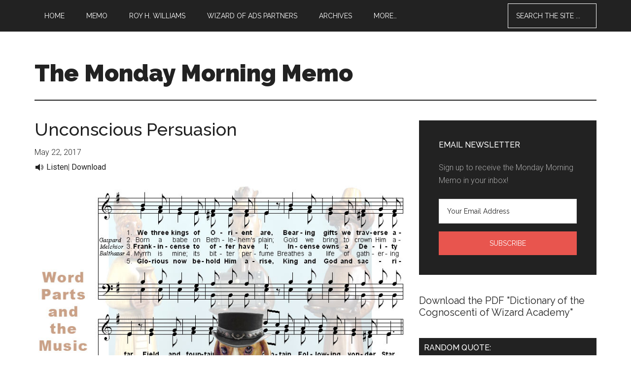

--- FILE ---
content_type: text/html; charset=UTF-8
request_url: https://www.mondaymorningmemo.com/newsletters/unconscious-persuasion/
body_size: 16090
content:
<!DOCTYPE html>
<html dir="ltr" lang="en-US" prefix="og: https://ogp.me/ns#">
<head >
<meta charset="UTF-8" />
<meta name="viewport" content="width=device-width, initial-scale=1" />
<title>Unconscious Persuasion - The Monday Morning Memo</title>
	<style>img:is([sizes="auto" i], [sizes^="auto," i]) { contain-intrinsic-size: 3000px 1500px }</style>
	
		<!-- All in One SEO 4.7.7.1 - aioseo.com -->
	<meta name="description" content="According to all the cognitive neuroscientists, the essential gift of the human race is our ability to attach complex meanings to sounds. Here&#039;s a shocker for you: the written language was developed only to make the spoken language permanent. In fact, the written word has no meaning until it has been translated into the spoken word it represents." />
	<meta name="robots" content="max-image-preview:large" />
	<meta name="author" content="Roy Williams"/>
	<link rel="canonical" href="https://www.mondaymorningmemo.com/newsletters/unconscious-persuasion/" />
	<meta name="generator" content="All in One SEO (AIOSEO) 4.7.7.1" />
		<meta property="og:locale" content="en_US" />
		<meta property="og:site_name" content="The Monday Morning Memo -" />
		<meta property="og:type" content="article" />
		<meta property="og:title" content="Unconscious Persuasion - The Monday Morning Memo" />
		<meta property="og:description" content="According to all the cognitive neuroscientists, the essential gift of the human race is our ability to attach complex meanings to sounds. Here&#039;s a shocker for you: the written language was developed only to make the spoken language permanent. In fact, the written word has no meaning until it has been translated into the spoken word it represents." />
		<meta property="og:url" content="https://www.mondaymorningmemo.com/newsletters/unconscious-persuasion/" />
		<meta property="article:published_time" content="2017-05-16T09:11:45+00:00" />
		<meta property="article:modified_time" content="2024-08-20T21:09:13+00:00" />
		<meta name="twitter:card" content="summary_large_image" />
		<meta name="twitter:title" content="Unconscious Persuasion - The Monday Morning Memo" />
		<meta name="twitter:description" content="According to all the cognitive neuroscientists, the essential gift of the human race is our ability to attach complex meanings to sounds. Here&#039;s a shocker for you: the written language was developed only to make the spoken language permanent. In fact, the written word has no meaning until it has been translated into the spoken word it represents." />
		<script type="application/ld+json" class="aioseo-schema">
			{"@context":"https:\/\/schema.org","@graph":[{"@type":"BreadcrumbList","@id":"https:\/\/www.mondaymorningmemo.com\/newsletters\/unconscious-persuasion\/#breadcrumblist","itemListElement":[{"@type":"ListItem","@id":"https:\/\/www.mondaymorningmemo.com\/#listItem","position":1,"name":"Home","item":"https:\/\/www.mondaymorningmemo.com\/","nextItem":{"@type":"ListItem","@id":"https:\/\/www.mondaymorningmemo.com\/newsletters\/unconscious-persuasion\/#listItem","name":"Unconscious Persuasion"}},{"@type":"ListItem","@id":"https:\/\/www.mondaymorningmemo.com\/newsletters\/unconscious-persuasion\/#listItem","position":2,"name":"Unconscious Persuasion","previousItem":{"@type":"ListItem","@id":"https:\/\/www.mondaymorningmemo.com\/#listItem","name":"Home"}}]},{"@type":"Organization","@id":"https:\/\/www.mondaymorningmemo.com\/#organization","name":"The Monday Morning Memo","url":"https:\/\/www.mondaymorningmemo.com\/"},{"@type":"Person","@id":"https:\/\/www.mondaymorningmemo.com\/author\/roy-williams\/#author","url":"https:\/\/www.mondaymorningmemo.com\/author\/roy-williams\/","name":"Roy Williams","image":{"@type":"ImageObject","@id":"https:\/\/www.mondaymorningmemo.com\/newsletters\/unconscious-persuasion\/#authorImage","url":"https:\/\/secure.gravatar.com\/avatar\/60b004e2ab77dec1c5e1d79aa0119cf404fb5336526200f46a44eb6841d3b3b6?s=96&d=mm&r=g","width":96,"height":96,"caption":"Roy Williams"}},{"@type":"WebPage","@id":"https:\/\/www.mondaymorningmemo.com\/newsletters\/unconscious-persuasion\/#webpage","url":"https:\/\/www.mondaymorningmemo.com\/newsletters\/unconscious-persuasion\/","name":"Unconscious Persuasion - The Monday Morning Memo","description":"According to all the cognitive neuroscientists, the essential gift of the human race is our ability to attach complex meanings to sounds. Here's a shocker for you: the written language was developed only to make the spoken language permanent. In fact, the written word has no meaning until it has been translated into the spoken word it represents.","inLanguage":"en-US","isPartOf":{"@id":"https:\/\/www.mondaymorningmemo.com\/#website"},"breadcrumb":{"@id":"https:\/\/www.mondaymorningmemo.com\/newsletters\/unconscious-persuasion\/#breadcrumblist"},"author":{"@id":"https:\/\/www.mondaymorningmemo.com\/author\/roy-williams\/#author"},"creator":{"@id":"https:\/\/www.mondaymorningmemo.com\/author\/roy-williams\/#author"},"datePublished":"2017-05-16T04:11:45-05:00","dateModified":"2024-08-20T16:09:13-05:00"},{"@type":"WebSite","@id":"https:\/\/www.mondaymorningmemo.com\/#website","url":"https:\/\/www.mondaymorningmemo.com\/","name":"The Monday Morning Memo","inLanguage":"en-US","publisher":{"@id":"https:\/\/www.mondaymorningmemo.com\/#organization"}}]}
		</script>
		<!-- All in One SEO -->

<link rel='dns-prefetch' href='//fonts.googleapis.com' />
<link rel="alternate" type="application/rss+xml" title="The Monday Morning Memo &raquo; Feed" href="https://www.mondaymorningmemo.com/feed/" />
<link rel="alternate" type="application/rss+xml" title="The Monday Morning Memo &raquo; Comments Feed" href="https://www.mondaymorningmemo.com/comments/feed/" />
		<!-- This site uses the Google Analytics by MonsterInsights plugin v9.2.4 - Using Analytics tracking - https://www.monsterinsights.com/ -->
							<script src="//www.googletagmanager.com/gtag/js?id=G-LL3DVE1H7Z"  data-cfasync="false" data-wpfc-render="false" type="text/javascript" async></script>
			<script data-cfasync="false" data-wpfc-render="false" type="text/javascript">
				var mi_version = '9.2.4';
				var mi_track_user = true;
				var mi_no_track_reason = '';
								var MonsterInsightsDefaultLocations = {"page_location":"https:\/\/www.mondaymorningmemo.com\/newsletters\/unconscious-persuasion\/"};
				if ( typeof MonsterInsightsPrivacyGuardFilter === 'function' ) {
					var MonsterInsightsLocations = (typeof MonsterInsightsExcludeQuery === 'object') ? MonsterInsightsPrivacyGuardFilter( MonsterInsightsExcludeQuery ) : MonsterInsightsPrivacyGuardFilter( MonsterInsightsDefaultLocations );
				} else {
					var MonsterInsightsLocations = (typeof MonsterInsightsExcludeQuery === 'object') ? MonsterInsightsExcludeQuery : MonsterInsightsDefaultLocations;
				}

								var disableStrs = [
										'ga-disable-G-LL3DVE1H7Z',
									];

				/* Function to detect opted out users */
				function __gtagTrackerIsOptedOut() {
					for (var index = 0; index < disableStrs.length; index++) {
						if (document.cookie.indexOf(disableStrs[index] + '=true') > -1) {
							return true;
						}
					}

					return false;
				}

				/* Disable tracking if the opt-out cookie exists. */
				if (__gtagTrackerIsOptedOut()) {
					for (var index = 0; index < disableStrs.length; index++) {
						window[disableStrs[index]] = true;
					}
				}

				/* Opt-out function */
				function __gtagTrackerOptout() {
					for (var index = 0; index < disableStrs.length; index++) {
						document.cookie = disableStrs[index] + '=true; expires=Thu, 31 Dec 2099 23:59:59 UTC; path=/';
						window[disableStrs[index]] = true;
					}
				}

				if ('undefined' === typeof gaOptout) {
					function gaOptout() {
						__gtagTrackerOptout();
					}
				}
								window.dataLayer = window.dataLayer || [];

				window.MonsterInsightsDualTracker = {
					helpers: {},
					trackers: {},
				};
				if (mi_track_user) {
					function __gtagDataLayer() {
						dataLayer.push(arguments);
					}

					function __gtagTracker(type, name, parameters) {
						if (!parameters) {
							parameters = {};
						}

						if (parameters.send_to) {
							__gtagDataLayer.apply(null, arguments);
							return;
						}

						if (type === 'event') {
														parameters.send_to = monsterinsights_frontend.v4_id;
							var hookName = name;
							if (typeof parameters['event_category'] !== 'undefined') {
								hookName = parameters['event_category'] + ':' + name;
							}

							if (typeof MonsterInsightsDualTracker.trackers[hookName] !== 'undefined') {
								MonsterInsightsDualTracker.trackers[hookName](parameters);
							} else {
								__gtagDataLayer('event', name, parameters);
							}
							
						} else {
							__gtagDataLayer.apply(null, arguments);
						}
					}

					__gtagTracker('js', new Date());
					__gtagTracker('set', {
						'developer_id.dZGIzZG': true,
											});
					if ( MonsterInsightsLocations.page_location ) {
						__gtagTracker('set', MonsterInsightsLocations);
					}
										__gtagTracker('config', 'G-LL3DVE1H7Z', {"forceSSL":"true","anonymize_ip":"true"} );
															window.gtag = __gtagTracker;										(function () {
						/* https://developers.google.com/analytics/devguides/collection/analyticsjs/ */
						/* ga and __gaTracker compatibility shim. */
						var noopfn = function () {
							return null;
						};
						var newtracker = function () {
							return new Tracker();
						};
						var Tracker = function () {
							return null;
						};
						var p = Tracker.prototype;
						p.get = noopfn;
						p.set = noopfn;
						p.send = function () {
							var args = Array.prototype.slice.call(arguments);
							args.unshift('send');
							__gaTracker.apply(null, args);
						};
						var __gaTracker = function () {
							var len = arguments.length;
							if (len === 0) {
								return;
							}
							var f = arguments[len - 1];
							if (typeof f !== 'object' || f === null || typeof f.hitCallback !== 'function') {
								if ('send' === arguments[0]) {
									var hitConverted, hitObject = false, action;
									if ('event' === arguments[1]) {
										if ('undefined' !== typeof arguments[3]) {
											hitObject = {
												'eventAction': arguments[3],
												'eventCategory': arguments[2],
												'eventLabel': arguments[4],
												'value': arguments[5] ? arguments[5] : 1,
											}
										}
									}
									if ('pageview' === arguments[1]) {
										if ('undefined' !== typeof arguments[2]) {
											hitObject = {
												'eventAction': 'page_view',
												'page_path': arguments[2],
											}
										}
									}
									if (typeof arguments[2] === 'object') {
										hitObject = arguments[2];
									}
									if (typeof arguments[5] === 'object') {
										Object.assign(hitObject, arguments[5]);
									}
									if ('undefined' !== typeof arguments[1].hitType) {
										hitObject = arguments[1];
										if ('pageview' === hitObject.hitType) {
											hitObject.eventAction = 'page_view';
										}
									}
									if (hitObject) {
										action = 'timing' === arguments[1].hitType ? 'timing_complete' : hitObject.eventAction;
										hitConverted = mapArgs(hitObject);
										__gtagTracker('event', action, hitConverted);
									}
								}
								return;
							}

							function mapArgs(args) {
								var arg, hit = {};
								var gaMap = {
									'eventCategory': 'event_category',
									'eventAction': 'event_action',
									'eventLabel': 'event_label',
									'eventValue': 'event_value',
									'nonInteraction': 'non_interaction',
									'timingCategory': 'event_category',
									'timingVar': 'name',
									'timingValue': 'value',
									'timingLabel': 'event_label',
									'page': 'page_path',
									'location': 'page_location',
									'title': 'page_title',
									'referrer' : 'page_referrer',
								};
								for (arg in args) {
																		if (!(!args.hasOwnProperty(arg) || !gaMap.hasOwnProperty(arg))) {
										hit[gaMap[arg]] = args[arg];
									} else {
										hit[arg] = args[arg];
									}
								}
								return hit;
							}

							try {
								f.hitCallback();
							} catch (ex) {
							}
						};
						__gaTracker.create = newtracker;
						__gaTracker.getByName = newtracker;
						__gaTracker.getAll = function () {
							return [];
						};
						__gaTracker.remove = noopfn;
						__gaTracker.loaded = true;
						window['__gaTracker'] = __gaTracker;
					})();
									} else {
										console.log("");
					(function () {
						function __gtagTracker() {
							return null;
						}

						window['__gtagTracker'] = __gtagTracker;
						window['gtag'] = __gtagTracker;
					})();
									}
			</script>
				<!-- / Google Analytics by MonsterInsights -->
		<script type="text/javascript">
/* <![CDATA[ */
window._wpemojiSettings = {"baseUrl":"https:\/\/s.w.org\/images\/core\/emoji\/16.0.1\/72x72\/","ext":".png","svgUrl":"https:\/\/s.w.org\/images\/core\/emoji\/16.0.1\/svg\/","svgExt":".svg","source":{"concatemoji":"https:\/\/www.mondaymorningmemo.com\/wp-includes\/js\/wp-emoji-release.min.js?ver=6.8.3"}};
/*! This file is auto-generated */
!function(s,n){var o,i,e;function c(e){try{var t={supportTests:e,timestamp:(new Date).valueOf()};sessionStorage.setItem(o,JSON.stringify(t))}catch(e){}}function p(e,t,n){e.clearRect(0,0,e.canvas.width,e.canvas.height),e.fillText(t,0,0);var t=new Uint32Array(e.getImageData(0,0,e.canvas.width,e.canvas.height).data),a=(e.clearRect(0,0,e.canvas.width,e.canvas.height),e.fillText(n,0,0),new Uint32Array(e.getImageData(0,0,e.canvas.width,e.canvas.height).data));return t.every(function(e,t){return e===a[t]})}function u(e,t){e.clearRect(0,0,e.canvas.width,e.canvas.height),e.fillText(t,0,0);for(var n=e.getImageData(16,16,1,1),a=0;a<n.data.length;a++)if(0!==n.data[a])return!1;return!0}function f(e,t,n,a){switch(t){case"flag":return n(e,"\ud83c\udff3\ufe0f\u200d\u26a7\ufe0f","\ud83c\udff3\ufe0f\u200b\u26a7\ufe0f")?!1:!n(e,"\ud83c\udde8\ud83c\uddf6","\ud83c\udde8\u200b\ud83c\uddf6")&&!n(e,"\ud83c\udff4\udb40\udc67\udb40\udc62\udb40\udc65\udb40\udc6e\udb40\udc67\udb40\udc7f","\ud83c\udff4\u200b\udb40\udc67\u200b\udb40\udc62\u200b\udb40\udc65\u200b\udb40\udc6e\u200b\udb40\udc67\u200b\udb40\udc7f");case"emoji":return!a(e,"\ud83e\udedf")}return!1}function g(e,t,n,a){var r="undefined"!=typeof WorkerGlobalScope&&self instanceof WorkerGlobalScope?new OffscreenCanvas(300,150):s.createElement("canvas"),o=r.getContext("2d",{willReadFrequently:!0}),i=(o.textBaseline="top",o.font="600 32px Arial",{});return e.forEach(function(e){i[e]=t(o,e,n,a)}),i}function t(e){var t=s.createElement("script");t.src=e,t.defer=!0,s.head.appendChild(t)}"undefined"!=typeof Promise&&(o="wpEmojiSettingsSupports",i=["flag","emoji"],n.supports={everything:!0,everythingExceptFlag:!0},e=new Promise(function(e){s.addEventListener("DOMContentLoaded",e,{once:!0})}),new Promise(function(t){var n=function(){try{var e=JSON.parse(sessionStorage.getItem(o));if("object"==typeof e&&"number"==typeof e.timestamp&&(new Date).valueOf()<e.timestamp+604800&&"object"==typeof e.supportTests)return e.supportTests}catch(e){}return null}();if(!n){if("undefined"!=typeof Worker&&"undefined"!=typeof OffscreenCanvas&&"undefined"!=typeof URL&&URL.createObjectURL&&"undefined"!=typeof Blob)try{var e="postMessage("+g.toString()+"("+[JSON.stringify(i),f.toString(),p.toString(),u.toString()].join(",")+"));",a=new Blob([e],{type:"text/javascript"}),r=new Worker(URL.createObjectURL(a),{name:"wpTestEmojiSupports"});return void(r.onmessage=function(e){c(n=e.data),r.terminate(),t(n)})}catch(e){}c(n=g(i,f,p,u))}t(n)}).then(function(e){for(var t in e)n.supports[t]=e[t],n.supports.everything=n.supports.everything&&n.supports[t],"flag"!==t&&(n.supports.everythingExceptFlag=n.supports.everythingExceptFlag&&n.supports[t]);n.supports.everythingExceptFlag=n.supports.everythingExceptFlag&&!n.supports.flag,n.DOMReady=!1,n.readyCallback=function(){n.DOMReady=!0}}).then(function(){return e}).then(function(){var e;n.supports.everything||(n.readyCallback(),(e=n.source||{}).concatemoji?t(e.concatemoji):e.wpemoji&&e.twemoji&&(t(e.twemoji),t(e.wpemoji)))}))}((window,document),window._wpemojiSettings);
/* ]]> */
</script>
<link rel='stylesheet' id='magazine-pro-theme-css' href='https://www.mondaymorningmemo.com/wp-content/themes/magazine-pro/style.css?ver=3.0.1' type='text/css' media='all' />
<style id='wp-emoji-styles-inline-css' type='text/css'>

	img.wp-smiley, img.emoji {
		display: inline !important;
		border: none !important;
		box-shadow: none !important;
		height: 1em !important;
		width: 1em !important;
		margin: 0 0.07em !important;
		vertical-align: -0.1em !important;
		background: none !important;
		padding: 0 !important;
	}
</style>
<link rel='stylesheet' id='wp-block-library-css' href='https://www.mondaymorningmemo.com/wp-includes/css/dist/block-library/style.min.css?ver=6.8.3' type='text/css' media='all' />
<style id='classic-theme-styles-inline-css' type='text/css'>
/*! This file is auto-generated */
.wp-block-button__link{color:#fff;background-color:#32373c;border-radius:9999px;box-shadow:none;text-decoration:none;padding:calc(.667em + 2px) calc(1.333em + 2px);font-size:1.125em}.wp-block-file__button{background:#32373c;color:#fff;text-decoration:none}
</style>
<style id='global-styles-inline-css' type='text/css'>
:root{--wp--preset--aspect-ratio--square: 1;--wp--preset--aspect-ratio--4-3: 4/3;--wp--preset--aspect-ratio--3-4: 3/4;--wp--preset--aspect-ratio--3-2: 3/2;--wp--preset--aspect-ratio--2-3: 2/3;--wp--preset--aspect-ratio--16-9: 16/9;--wp--preset--aspect-ratio--9-16: 9/16;--wp--preset--color--black: #000000;--wp--preset--color--cyan-bluish-gray: #abb8c3;--wp--preset--color--white: #ffffff;--wp--preset--color--pale-pink: #f78da7;--wp--preset--color--vivid-red: #cf2e2e;--wp--preset--color--luminous-vivid-orange: #ff6900;--wp--preset--color--luminous-vivid-amber: #fcb900;--wp--preset--color--light-green-cyan: #7bdcb5;--wp--preset--color--vivid-green-cyan: #00d084;--wp--preset--color--pale-cyan-blue: #8ed1fc;--wp--preset--color--vivid-cyan-blue: #0693e3;--wp--preset--color--vivid-purple: #9b51e0;--wp--preset--gradient--vivid-cyan-blue-to-vivid-purple: linear-gradient(135deg,rgba(6,147,227,1) 0%,rgb(155,81,224) 100%);--wp--preset--gradient--light-green-cyan-to-vivid-green-cyan: linear-gradient(135deg,rgb(122,220,180) 0%,rgb(0,208,130) 100%);--wp--preset--gradient--luminous-vivid-amber-to-luminous-vivid-orange: linear-gradient(135deg,rgba(252,185,0,1) 0%,rgba(255,105,0,1) 100%);--wp--preset--gradient--luminous-vivid-orange-to-vivid-red: linear-gradient(135deg,rgba(255,105,0,1) 0%,rgb(207,46,46) 100%);--wp--preset--gradient--very-light-gray-to-cyan-bluish-gray: linear-gradient(135deg,rgb(238,238,238) 0%,rgb(169,184,195) 100%);--wp--preset--gradient--cool-to-warm-spectrum: linear-gradient(135deg,rgb(74,234,220) 0%,rgb(151,120,209) 20%,rgb(207,42,186) 40%,rgb(238,44,130) 60%,rgb(251,105,98) 80%,rgb(254,248,76) 100%);--wp--preset--gradient--blush-light-purple: linear-gradient(135deg,rgb(255,206,236) 0%,rgb(152,150,240) 100%);--wp--preset--gradient--blush-bordeaux: linear-gradient(135deg,rgb(254,205,165) 0%,rgb(254,45,45) 50%,rgb(107,0,62) 100%);--wp--preset--gradient--luminous-dusk: linear-gradient(135deg,rgb(255,203,112) 0%,rgb(199,81,192) 50%,rgb(65,88,208) 100%);--wp--preset--gradient--pale-ocean: linear-gradient(135deg,rgb(255,245,203) 0%,rgb(182,227,212) 50%,rgb(51,167,181) 100%);--wp--preset--gradient--electric-grass: linear-gradient(135deg,rgb(202,248,128) 0%,rgb(113,206,126) 100%);--wp--preset--gradient--midnight: linear-gradient(135deg,rgb(2,3,129) 0%,rgb(40,116,252) 100%);--wp--preset--font-size--small: 13px;--wp--preset--font-size--medium: 20px;--wp--preset--font-size--large: 36px;--wp--preset--font-size--x-large: 42px;--wp--preset--spacing--20: 0.44rem;--wp--preset--spacing--30: 0.67rem;--wp--preset--spacing--40: 1rem;--wp--preset--spacing--50: 1.5rem;--wp--preset--spacing--60: 2.25rem;--wp--preset--spacing--70: 3.38rem;--wp--preset--spacing--80: 5.06rem;--wp--preset--shadow--natural: 6px 6px 9px rgba(0, 0, 0, 0.2);--wp--preset--shadow--deep: 12px 12px 50px rgba(0, 0, 0, 0.4);--wp--preset--shadow--sharp: 6px 6px 0px rgba(0, 0, 0, 0.2);--wp--preset--shadow--outlined: 6px 6px 0px -3px rgba(255, 255, 255, 1), 6px 6px rgba(0, 0, 0, 1);--wp--preset--shadow--crisp: 6px 6px 0px rgba(0, 0, 0, 1);}:where(.is-layout-flex){gap: 0.5em;}:where(.is-layout-grid){gap: 0.5em;}body .is-layout-flex{display: flex;}.is-layout-flex{flex-wrap: wrap;align-items: center;}.is-layout-flex > :is(*, div){margin: 0;}body .is-layout-grid{display: grid;}.is-layout-grid > :is(*, div){margin: 0;}:where(.wp-block-columns.is-layout-flex){gap: 2em;}:where(.wp-block-columns.is-layout-grid){gap: 2em;}:where(.wp-block-post-template.is-layout-flex){gap: 1.25em;}:where(.wp-block-post-template.is-layout-grid){gap: 1.25em;}.has-black-color{color: var(--wp--preset--color--black) !important;}.has-cyan-bluish-gray-color{color: var(--wp--preset--color--cyan-bluish-gray) !important;}.has-white-color{color: var(--wp--preset--color--white) !important;}.has-pale-pink-color{color: var(--wp--preset--color--pale-pink) !important;}.has-vivid-red-color{color: var(--wp--preset--color--vivid-red) !important;}.has-luminous-vivid-orange-color{color: var(--wp--preset--color--luminous-vivid-orange) !important;}.has-luminous-vivid-amber-color{color: var(--wp--preset--color--luminous-vivid-amber) !important;}.has-light-green-cyan-color{color: var(--wp--preset--color--light-green-cyan) !important;}.has-vivid-green-cyan-color{color: var(--wp--preset--color--vivid-green-cyan) !important;}.has-pale-cyan-blue-color{color: var(--wp--preset--color--pale-cyan-blue) !important;}.has-vivid-cyan-blue-color{color: var(--wp--preset--color--vivid-cyan-blue) !important;}.has-vivid-purple-color{color: var(--wp--preset--color--vivid-purple) !important;}.has-black-background-color{background-color: var(--wp--preset--color--black) !important;}.has-cyan-bluish-gray-background-color{background-color: var(--wp--preset--color--cyan-bluish-gray) !important;}.has-white-background-color{background-color: var(--wp--preset--color--white) !important;}.has-pale-pink-background-color{background-color: var(--wp--preset--color--pale-pink) !important;}.has-vivid-red-background-color{background-color: var(--wp--preset--color--vivid-red) !important;}.has-luminous-vivid-orange-background-color{background-color: var(--wp--preset--color--luminous-vivid-orange) !important;}.has-luminous-vivid-amber-background-color{background-color: var(--wp--preset--color--luminous-vivid-amber) !important;}.has-light-green-cyan-background-color{background-color: var(--wp--preset--color--light-green-cyan) !important;}.has-vivid-green-cyan-background-color{background-color: var(--wp--preset--color--vivid-green-cyan) !important;}.has-pale-cyan-blue-background-color{background-color: var(--wp--preset--color--pale-cyan-blue) !important;}.has-vivid-cyan-blue-background-color{background-color: var(--wp--preset--color--vivid-cyan-blue) !important;}.has-vivid-purple-background-color{background-color: var(--wp--preset--color--vivid-purple) !important;}.has-black-border-color{border-color: var(--wp--preset--color--black) !important;}.has-cyan-bluish-gray-border-color{border-color: var(--wp--preset--color--cyan-bluish-gray) !important;}.has-white-border-color{border-color: var(--wp--preset--color--white) !important;}.has-pale-pink-border-color{border-color: var(--wp--preset--color--pale-pink) !important;}.has-vivid-red-border-color{border-color: var(--wp--preset--color--vivid-red) !important;}.has-luminous-vivid-orange-border-color{border-color: var(--wp--preset--color--luminous-vivid-orange) !important;}.has-luminous-vivid-amber-border-color{border-color: var(--wp--preset--color--luminous-vivid-amber) !important;}.has-light-green-cyan-border-color{border-color: var(--wp--preset--color--light-green-cyan) !important;}.has-vivid-green-cyan-border-color{border-color: var(--wp--preset--color--vivid-green-cyan) !important;}.has-pale-cyan-blue-border-color{border-color: var(--wp--preset--color--pale-cyan-blue) !important;}.has-vivid-cyan-blue-border-color{border-color: var(--wp--preset--color--vivid-cyan-blue) !important;}.has-vivid-purple-border-color{border-color: var(--wp--preset--color--vivid-purple) !important;}.has-vivid-cyan-blue-to-vivid-purple-gradient-background{background: var(--wp--preset--gradient--vivid-cyan-blue-to-vivid-purple) !important;}.has-light-green-cyan-to-vivid-green-cyan-gradient-background{background: var(--wp--preset--gradient--light-green-cyan-to-vivid-green-cyan) !important;}.has-luminous-vivid-amber-to-luminous-vivid-orange-gradient-background{background: var(--wp--preset--gradient--luminous-vivid-amber-to-luminous-vivid-orange) !important;}.has-luminous-vivid-orange-to-vivid-red-gradient-background{background: var(--wp--preset--gradient--luminous-vivid-orange-to-vivid-red) !important;}.has-very-light-gray-to-cyan-bluish-gray-gradient-background{background: var(--wp--preset--gradient--very-light-gray-to-cyan-bluish-gray) !important;}.has-cool-to-warm-spectrum-gradient-background{background: var(--wp--preset--gradient--cool-to-warm-spectrum) !important;}.has-blush-light-purple-gradient-background{background: var(--wp--preset--gradient--blush-light-purple) !important;}.has-blush-bordeaux-gradient-background{background: var(--wp--preset--gradient--blush-bordeaux) !important;}.has-luminous-dusk-gradient-background{background: var(--wp--preset--gradient--luminous-dusk) !important;}.has-pale-ocean-gradient-background{background: var(--wp--preset--gradient--pale-ocean) !important;}.has-electric-grass-gradient-background{background: var(--wp--preset--gradient--electric-grass) !important;}.has-midnight-gradient-background{background: var(--wp--preset--gradient--midnight) !important;}.has-small-font-size{font-size: var(--wp--preset--font-size--small) !important;}.has-medium-font-size{font-size: var(--wp--preset--font-size--medium) !important;}.has-large-font-size{font-size: var(--wp--preset--font-size--large) !important;}.has-x-large-font-size{font-size: var(--wp--preset--font-size--x-large) !important;}
:where(.wp-block-post-template.is-layout-flex){gap: 1.25em;}:where(.wp-block-post-template.is-layout-grid){gap: 1.25em;}
:where(.wp-block-columns.is-layout-flex){gap: 2em;}:where(.wp-block-columns.is-layout-grid){gap: 2em;}
:root :where(.wp-block-pullquote){font-size: 1.5em;line-height: 1.6;}
</style>
<link rel='stylesheet' id='google-fonts-css' href='//fonts.googleapis.com/css?family=Roboto%3A300%2C400%7CRaleway%3A400%2C500%2C900&#038;ver=3.0.1' type='text/css' media='all' />
<link rel='stylesheet' id='dashicons-css' href='https://www.mondaymorningmemo.com/wp-includes/css/dashicons.min.css?ver=6.8.3' type='text/css' media='all' />
<link rel='stylesheet' id='styles-css' href='https://www.mondaymorningmemo.com/wp-content/themes/magazine-pro/mclique_custom/css/styles.css?ver=1603550378' type='text/css' media='all' />
<link rel='stylesheet' id='simple-social-icons-font-css' href='https://www.mondaymorningmemo.com/wp-content/plugins/simple-social-icons/css/style.css?ver=3.0.2' type='text/css' media='all' />
<script type="text/javascript" src="https://www.mondaymorningmemo.com/wp-content/plugins/google-analytics-for-wordpress/assets/js/frontend-gtag.min.js?ver=9.2.4" id="monsterinsights-frontend-script-js" async="async" data-wp-strategy="async"></script>
<script data-cfasync="false" data-wpfc-render="false" type="text/javascript" id='monsterinsights-frontend-script-js-extra'>/* <![CDATA[ */
var monsterinsights_frontend = {"js_events_tracking":"true","download_extensions":"doc,pdf,ppt,zip,xls,docx,pptx,xlsx","inbound_paths":"[]","home_url":"https:\/\/www.mondaymorningmemo.com","hash_tracking":"false","v4_id":"G-LL3DVE1H7Z"};/* ]]> */
</script>
<script type="text/javascript" src="https://www.mondaymorningmemo.com/wp-includes/js/jquery/jquery.min.js?ver=3.7.1" id="jquery-core-js"></script>
<script type="text/javascript" src="https://www.mondaymorningmemo.com/wp-includes/js/jquery/jquery-migrate.min.js?ver=3.4.1" id="jquery-migrate-js"></script>
<script type="text/javascript" src="https://www.mondaymorningmemo.com/wp-content/themes/magazine-pro/js/entry-date.js?ver=1.0.0" id="magazine-entry-date-js"></script>
<script type="text/javascript" src="https://www.mondaymorningmemo.com/wp-content/themes/magazine-pro/js/responsive-menu.js?ver=1.0.0" id="magazine-responsive-menu-js"></script>
<link rel="https://api.w.org/" href="https://www.mondaymorningmemo.com/wp-json/" /><link rel="EditURI" type="application/rsd+xml" title="RSD" href="https://www.mondaymorningmemo.com/xmlrpc.php?rsd" />
<link rel='shortlink' href='https://www.mondaymorningmemo.com/?p=36839' />
<link rel="alternate" title="oEmbed (JSON)" type="application/json+oembed" href="https://www.mondaymorningmemo.com/wp-json/oembed/1.0/embed?url=https%3A%2F%2Fwww.mondaymorningmemo.com%2Fnewsletters%2Funconscious-persuasion%2F" />
<link rel="alternate" title="oEmbed (XML)" type="text/xml+oembed" href="https://www.mondaymorningmemo.com/wp-json/oembed/1.0/embed?url=https%3A%2F%2Fwww.mondaymorningmemo.com%2Fnewsletters%2Funconscious-persuasion%2F&#038;format=xml" />
<link rel="icon" href="http://www.mondaymorningmemo.com/wp-content/plugins/genesis-favicon-uploader/favicons/favicon.ico" />
		<style type="text/css" id="wp-custom-css">
			/* Switch to Captivate Servers - 2024-08-20 CW */
.entry-meta .mejs-controls button {
    border-radius: 50%;
}
.entry-meta .mejs-controls .mejs-play button:hover {
    background: #E8554E url('/wp-includes/js/mediaelement/mejs-controls.svg') !important;
}
.single-mclq_newsletter .entry-meta, .search-results .entry-meta {
	display: flex;
	flex-direction: column;
	gap: .5rem;
	margin-bottom: .25rem;
}
.single-mclq_newsletter .entry-time {
	font-size: 1rem;
}
.single-mclq_newsletter .mejs-container {
	max-width: 90vw;
}
@media only screen and (min-width: 700px) {
	.single-mclq_newsletter .mejs-container {
		max-width: 400px;
	}
}
.mejs-volume-button, .mejs-horizontal-volume-slider {
	display: none !important;
}
.single-mmm-player.inactive .single-mmm-player-inner {
	display: none;
}
button.single-mmm-player-open, button.single-mmm-player-close {
	padding: 0;
	background: none;
	color: #222;
	font-family: 'Roboto', sans-serif;
	text-transform: none;
}
button.single-mmm-player-open:hover, button.single-mmm-player-close:hover {
	color: #E8554E;
}
.dashicons, .dashicons-before:before {
	transition: none;
}
.single-mmm-player-controls {
	display: flex;
	flex-direction: row;
	gap: 5px;
}
.single-mmm-player:not(.inactive) .mmm_player_download {
	display: none;
}
.single-mmm-player:not(.inactive) button.single-mmm-player-open {
	display: none;
}
.single-mmm-player-inner {
	display: flex;
	flex-direction: row;
	gap: .5rem;
}		</style>
		<style id="wpforms-css-vars-root">
				:root {
					--wpforms-field-border-radius: 3px;
--wpforms-field-border-style: solid;
--wpforms-field-border-size: 1px;
--wpforms-field-background-color: #ffffff;
--wpforms-field-border-color: rgba( 0, 0, 0, 0.25 );
--wpforms-field-border-color-spare: rgba( 0, 0, 0, 0.25 );
--wpforms-field-text-color: rgba( 0, 0, 0, 0.7 );
--wpforms-field-menu-color: #ffffff;
--wpforms-label-color: rgba( 0, 0, 0, 0.85 );
--wpforms-label-sublabel-color: rgba( 0, 0, 0, 0.55 );
--wpforms-label-error-color: #d63637;
--wpforms-button-border-radius: 3px;
--wpforms-button-border-style: none;
--wpforms-button-border-size: 1px;
--wpforms-button-background-color: #066aab;
--wpforms-button-border-color: #066aab;
--wpforms-button-text-color: #ffffff;
--wpforms-page-break-color: #066aab;
--wpforms-background-image: none;
--wpforms-background-position: center center;
--wpforms-background-repeat: no-repeat;
--wpforms-background-size: cover;
--wpforms-background-width: 100px;
--wpforms-background-height: 100px;
--wpforms-background-color: rgba( 0, 0, 0, 0 );
--wpforms-background-url: none;
--wpforms-container-padding: 0px;
--wpforms-container-border-style: none;
--wpforms-container-border-width: 1px;
--wpforms-container-border-color: #000000;
--wpforms-container-border-radius: 3px;
--wpforms-field-size-input-height: 43px;
--wpforms-field-size-input-spacing: 15px;
--wpforms-field-size-font-size: 16px;
--wpforms-field-size-line-height: 19px;
--wpforms-field-size-padding-h: 14px;
--wpforms-field-size-checkbox-size: 16px;
--wpforms-field-size-sublabel-spacing: 5px;
--wpforms-field-size-icon-size: 1;
--wpforms-label-size-font-size: 16px;
--wpforms-label-size-line-height: 19px;
--wpforms-label-size-sublabel-font-size: 14px;
--wpforms-label-size-sublabel-line-height: 17px;
--wpforms-button-size-font-size: 17px;
--wpforms-button-size-height: 41px;
--wpforms-button-size-padding-h: 15px;
--wpforms-button-size-margin-top: 10px;
--wpforms-container-shadow-size-box-shadow: none;

				}
			</style></head>
<body class="wp-singular mclq_newsletter-template-default single single-mclq_newsletter postid-36839 wp-theme-genesis wp-child-theme-magazine-pro header-full-width content-sidebar genesis-breadcrumbs-hidden genesis-footer-widgets-visible primary-nav" itemscope itemtype="https://schema.org/WebPage"><div class="site-container"><nav class="nav-primary" aria-label="Main" itemscope itemtype="https://schema.org/SiteNavigationElement"><div class="wrap"><ul id="menu-primary" class="menu genesis-nav-menu menu-primary"><li id="menu-item-14427" class="menu-item menu-item-type-post_type menu-item-object-page menu-item-home menu-item-14427"><a href="https://www.mondaymorningmemo.com/" itemprop="url"><span itemprop="name">Home</span></a></li>
<li id="menu-item-14428" class="menu-item menu-item-type-post_type menu-item-object-page menu-item-has-children menu-item-14428"><a href="https://www.mondaymorningmemo.com/archives/" itemprop="url"><span itemprop="name">Memo</span></a>
<ul class="sub-menu">
	<li id="menu-item-14488" class="menu-item menu-item-type-custom menu-item-object-custom menu-item-14488"><a href="/archives/" itemprop="url"><span itemprop="name">Past Memo Archives</span></a></li>
	<li id="menu-item-14432" class="menu-item menu-item-type-custom menu-item-object-custom menu-item-14432"><a href="https://podcasts.apple.com/us/podcast/wizard-of-ads/id128571310" itemprop="url"><span itemprop="name">Podcast (iTunes)</span></a></li>
	<li id="menu-item-14433" class="menu-item menu-item-type-custom menu-item-object-custom menu-item-14433"><a href="/feed" itemprop="url"><span itemprop="name">RSS Feed</span></a></li>
</ul>
</li>
<li id="menu-item-14429" class="menu-item menu-item-type-post_type menu-item-object-page menu-item-has-children menu-item-14429"><a href="https://www.mondaymorningmemo.com/roy-h-williams/" itemprop="url"><span itemprop="name">Roy H. Williams</span></a>
<ul class="sub-menu">
	<li id="menu-item-14434" class="menu-item menu-item-type-post_type menu-item-object-page menu-item-14434"><a href="https://www.mondaymorningmemo.com/private/" itemprop="url"><span itemprop="name">Private Consulting</span></a></li>
	<li id="menu-item-14435" class="menu-item menu-item-type-post_type menu-item-object-page menu-item-14435"><a href="https://www.mondaymorningmemo.com/public/" itemprop="url"><span itemprop="name">Public Speaking</span></a></li>
	<li id="menu-item-50195" class="menu-item menu-item-type-post_type menu-item-object-page menu-item-50195"><a href="https://www.mondaymorningmemo.com/pendulum_free_pdf/" itemprop="url"><span itemprop="name">Pendulum_Free_PDF</span></a></li>
	<li id="menu-item-25014" class="menu-item menu-item-type-post_type menu-item-object-page menu-item-25014"><a href="https://www.mondaymorningmemo.com/sundown-in-muskogee/" itemprop="url"><span itemprop="name">Sundown in Muskogee</span></a></li>
	<li id="menu-item-25106" class="menu-item menu-item-type-post_type menu-item-object-page menu-item-25106"><a href="https://www.mondaymorningmemo.com/destinae-the-free-the-beagle-trilogy/" itemprop="url"><span itemprop="name">Destinae, the Free the Beagle trilogy</span></a></li>
	<li id="menu-item-27599" class="menu-item menu-item-type-post_type menu-item-object-page menu-item-27599"><a href="https://www.mondaymorningmemo.com/people-stories/" itemprop="url"><span itemprop="name">People Stories</span></a></li>
	<li id="menu-item-25023" class="menu-item menu-item-type-post_type menu-item-object-page menu-item-has-children menu-item-25023"><a href="https://www.mondaymorningmemo.com/stuff-roy-said/" itemprop="url"><span itemprop="name">Stuff Roy Said</span></a>
	<ul class="sub-menu">
		<li id="menu-item-36932" class="menu-item menu-item-type-post_type menu-item-object-post menu-item-has-children menu-item-36932"><a href="https://www.mondaymorningmemo.com/the-other-kind-of-advertising/" itemprop="url"><span itemprop="name">The Other Kind of Advertising</span></a>
		<ul class="sub-menu">
			<li id="menu-item-36206" class="menu-item menu-item-type-post_type menu-item-object-post menu-item-36206"><a href="https://www.mondaymorningmemo.com/business-personality-disorder-pdf-download/" itemprop="url"><span itemprop="name">Business Personality Disorder PDF Download</span></a></li>
			<li id="menu-item-30026" class="menu-item menu-item-type-post_type menu-item-object-page menu-item-has-children menu-item-30026"><a href="https://www.mondaymorningmemo.com/the-10-most-common-mistakes-in-marketing/" itemprop="url"><span itemprop="name">The 10 Most Common Mistakes in Marketing</span></a>
			<ul class="sub-menu">
				<li id="menu-item-38683" class="menu-item menu-item-type-post_type menu-item-object-page menu-item-38683"><a href="https://www.mondaymorningmemo.com/how-to-build-a-bridge-to-millennials_pdf/" itemprop="url"><span itemprop="name">How to Build a Bridge to Millennials_PDF</span></a></li>
				<li id="menu-item-38406" class="menu-item menu-item-type-post_type menu-item-object-page menu-item-38406"><a href="https://www.mondaymorningmemo.com/the-secret-of-customer-loyalty-and-not-having-to-discount/" itemprop="url"><span itemprop="name">The Secret of Customer Loyalty and Not Having to Discount</span></a></li>
				<li id="menu-item-31677" class="menu-item menu-item-type-post_type menu-item-object-page menu-item-31677"><a href="https://www.mondaymorningmemo.com/roys-politics/" itemprop="url"><span itemprop="name">Roy’s Politics</span></a></li>
			</ul>
</li>
		</ul>
</li>
	</ul>
</li>
	<li id="menu-item-25270" class="menu-item menu-item-type-post_type menu-item-object-page menu-item-25270"><a href="https://www.mondaymorningmemo.com/steinbecks-unfinished-quixote/" itemprop="url"><span itemprop="name">Steinbeck’s Unfinished Quixote</span></a></li>
</ul>
</li>
<li id="menu-item-14483" class="menu-item menu-item-type-custom menu-item-object-custom menu-item-14483"><a href="http://wizardofads.org/" itemprop="url"><span itemprop="name">Wizard of Ads Partners</span></a></li>
<li id="menu-item-25010" class="menu-item menu-item-type-post_type menu-item-object-page menu-item-25010"><a href="https://www.mondaymorningmemo.com/archives/" itemprop="url"><span itemprop="name">Archives</span></a></li>
<li id="menu-item-14431" class="menu-item menu-item-type-custom menu-item-object-custom menu-item-has-children menu-item-14431"><a href="#" itemprop="url"><span itemprop="name">More&#8230;</span></a>
<ul class="sub-menu">
	<li id="menu-item-45948" class="menu-item menu-item-type-post_type menu-item-object-page menu-item-45948"><a href="https://www.mondaymorningmemo.com/steinbeck-quixote-and-me_cervantes-society/" itemprop="url"><span itemprop="name">Steinbeck, Quixote and Me_Cervantes Society</span></a></li>
	<li id="menu-item-14439" class="menu-item menu-item-type-post_type menu-item-object-page menu-item-14439"><a href="https://www.mondaymorningmemo.com/rabbithole/" itemprop="url"><span itemprop="name">Rabbit Hole</span></a></li>
	<li id="menu-item-14451" class="menu-item menu-item-type-custom menu-item-object-custom menu-item-14451"><a href="http://www.americansmallbusinessinstitute.org/two-types-membership/" itemprop="url"><span itemprop="name">American Small Business Institute</span></a></li>
	<li id="menu-item-42480" class="menu-item menu-item-type-post_type menu-item-object-post menu-item-42480"><a href="https://www.mondaymorningmemo.com/how-to-get-and-hold-attention-downloadable-pdf/" itemprop="url"><span itemprop="name">How to Get and Hold Attention downloadable PDF</span></a></li>
	<li id="menu-item-14450" class="menu-item menu-item-type-post_type menu-item-object-page menu-item-14450"><a href="https://www.mondaymorningmemo.com/wizardacademy/" itemprop="url"><span itemprop="name">Wizard Academy</span></a></li>
	<li id="menu-item-25287" class="menu-item menu-item-type-post_type menu-item-object-page menu-item-25287"><a href="https://www.mondaymorningmemo.com/whats-the-deal-withdon-quixote/" itemprop="url"><span itemprop="name">What’s the deal with<br>Don Quixote?</span></a></li>
	<li id="menu-item-62807" class="menu-item menu-item-type-custom menu-item-object-custom menu-item-has-children menu-item-62807"><a href="/quixote-was_not-crazy2/" itemprop="url"><span itemprop="name">Quixote Wasn&#8217;t Crazy</span></a>
	<ul class="sub-menu">
		<li id="menu-item-14438" class="menu-item menu-item-type-post_type menu-item-object-page menu-item-privacy-policy menu-item-14438"><a rel="privacy-policy" href="https://www.mondaymorningmemo.com/privacy/" itemprop="url"><span itemprop="name">Privacy Policy</span></a></li>
		<li id="menu-item-28295" class="menu-item menu-item-type-post_type menu-item-object-page menu-item-28295"><a href="https://www.mondaymorningmemo.com/will-you-donate-a-penny-a-wedding-to-bring-joy-to-people-in-love/" itemprop="url"><span itemprop="name">Will You Donate A Penny A Wedding to Bring Joy to People in Love?</span></a></li>
	</ul>
</li>
</ul>
</li>
<li class="right search"><form class="search-form" method="get" action="https://www.mondaymorningmemo.com/" role="search" itemprop="potentialAction" itemscope itemtype="https://schema.org/SearchAction"><input class="search-form-input" type="search" name="s" id="searchform-1" placeholder="Search the site ..." itemprop="query-input"><input class="search-form-submit" type="submit" value="Search"><meta content="https://www.mondaymorningmemo.com/?s={s}" itemprop="target"></form></li></ul></div></nav><header class="site-header" itemscope itemtype="https://schema.org/WPHeader"><div class="wrap"><div class="title-area"><p class="site-title" itemprop="headline"><a href="https://www.mondaymorningmemo.com/">The Monday Morning Memo</a></p></div></div></header><div class="site-inner"><div class="content-sidebar-wrap"><main class="content"><article class="post-36839 mclq_newsletter type-mclq_newsletter status-publish entry" aria-label="Unconscious Persuasion" itemscope itemtype="https://schema.org/CreativeWork"><header class="entry-header"><h1 class="entry-title" itemprop="headline">Unconscious Persuasion</h1>
<p class="entry-meta"><time class="entry-time" itemProp="datePublished" datetime="2017-05-22">May 22, 2017</time><div class="single-mmm-player inactive"><div class="single-mmm-player-controls"><button class="single-mmm-player-open" onclick="mmm_player_show(this)"><span class="dashicons dashicons-controls-volumeon"></span> Listen</button><div class="mmm_player_download"><span> | </span><a href="https://podcasts.captivate.fm/media/30639519-33a2-4cce-aa1b-fbc930284bc9/MMM170522-UnconsciousPersuasion.mp3" target="_blank" rel="noopener noreferrer">Download</a></div></div>
                <div class="single-mmm-player-inner"><!--[if lt IE 9]><script>document.createElement('audio');</script><![endif]-->
<audio class="wp-audio-shortcode mmm-audio" id="audio-36839-1" preload="none" style="width: 100%;" controls="controls"><source type="audio/mpeg" src="https://podcasts.captivate.fm/media/30639519-33a2-4cce-aa1b-fbc930284bc9/MMM170522-UnconsciousPersuasion.mp3?_=1" /><a href="https://podcasts.captivate.fm/media/30639519-33a2-4cce-aa1b-fbc930284bc9/MMM170522-UnconsciousPersuasion.mp3">https://podcasts.captivate.fm/media/30639519-33a2-4cce-aa1b-fbc930284bc9/MMM170522-UnconsciousPersuasion.mp3</a></audio><button class="single-mmm-player-close" onclick="mmm_player_hide(this)"><span class="dashicons dashicons-dismiss"></span></button></div></div></p></header><div class="entry-content" itemprop="text"><p><a href="http://www.mondaymorningmemo.com/beagle_metermatters/"><img fetchpriority="high" decoding="async" class="aligncenter size-full wp-image-36838" src="https://www.mondaymorningmemo.com/wp-content/uploads/2017/05/Bugle_Beagle_780.jpg" alt="" width="780" height="585" srcset="https://www.mondaymorningmemo.com/wp-content/uploads/2017/05/Bugle_Beagle_780.jpg 780w, https://www.mondaymorningmemo.com/wp-content/uploads/2017/05/Bugle_Beagle_780-300x225.jpg 300w, https://www.mondaymorningmemo.com/wp-content/uploads/2017/05/Bugle_Beagle_780-768x576.jpg 768w" sizes="(max-width: 780px) 100vw, 780px" /></a>According to all the cognitive neuroscientists, the essential gift of the human race is our ability to attach complex meanings to sounds.</p>
<p>Here&#8217;s a shocker for you: the written language was developed only to make the spoken language permanent. In fact, the written word has no meaning until it has been translated into the spoken word it represents. This is why it takes the average reader 38 percent longer to understand the written word than to understand the same word when spoken.</p>
<p>Think about it. Do babies learn to speak first, or to read first?</p>
<p>You&#8217;re lying in bed, reading a book. It dawns on you that you&#8217;ve been scanning the same paragraph over and over but you have no idea what it says. This is because the part of your brain connected to your eyes is still receiving the visual symbols we call the written word, but you are no longer hearing those words in your mind.</p>
<p>Stay with me. An understanding of this stuff will make your ads musical, memorable, and persuasive even when they&#8217;re being read silently off a computer screen or from a printed page.</p>
<h4>The English language is composed of only 43 sounds.*</h4>
<p>These sounds are called phonemes and they are the parts and pieces of words. Be careful not to think of them as letters of the alphabet.</p>
<p>Not every letter of the alphabet has its own sound. The letter &#8220;c&#8221; usually indicates the &#8220;k&#8221; sound, but we give it the &#8220;s&#8221; sound when it is followed by an &#8220;i&#8221;.</p>
<p>A single phoneme can be represented by different combinations of letters. The phoneme we hear as &#8220;sh&#8221; can be heard in the word<em> fish,</em> but we also hear it in <em>fictitious,</em> where it is created by a &#8220;t&#8221; followed by an &#8220;i.&#8221;</p>
<h4><em>Fictitious fish.</em></h4>
<p>Don&#8217;t focus on the spelling of the word in question; it is the <em>sound</em> of the word we&#8217;re after.</p>
<p>Phonemes are important to ad writers because they carry unconscious, symbolic meanings of their own. The black-and-white definition of a word is softly colored by its <em>sound. </em></p>
<p>A great ad writer would never call a diamond &#8220;small.&#8221; Because <em>small </em>is <em>dull.</em> Small, at best, would <em>glow,</em> like a <em>pearl. </em></p>
<h4>But Diamonds fling jagged shards of light.</h4>
<p>This is why we write, &#8220;tiny little diamonds twinkling, glitt&#8217;ring and sparkling in the sun.&#8221; The sharp-edged &#8220;t&#8221; and &#8220;k&#8221; sounds are what we&#8217;re after.</p>
<p>In the musical fabric of language, every sound is important. What distinguishes <em>large</em> and <em>small</em> from <em>big</em> and <em>little</em> is the difference in their musics. Phonemes within a language are like the instruments in an orchestra. Just as the drums make a different kind of music than do the woodwinds, and the woodwinds make a different kind music than does the brass, so also do the drum-like <strong>stops –</strong> like p,b,t,d,k, and g – <span style="color: #993366;">(don&#8217;t read that list as letters of the alphabet; make the sounds the letters represent,)</span> make a different music than do the woodwind-like <strong>fricatives,</strong> the sounds that hiss or hush or buzz – like f, v, s, z, sh, th. And the fricatives make a different music than the brassy <strong>nasal velars,</strong> like the &#8220;ng&#8221; sound in song, tongue, string and bring.</p>
<h4>Phonemes are either obstruent or sonorant.</h4>
<p>Obstruents are perceived as harder and more masculine; sonorants as softer and more feminine. <em>Big</em> and <em>little</em> are obstruent, perfect for diamonds that fling jagged shards of light. <em>Large</em> and <em>small</em> are sonorant, just right for clothing made of soft fabric.</p>
<p>Now are you ready for the really trippy part? Deborah Ross, Jonathan Choi, and Dale Purves at Duke University recently discovered that the musical scale of a culture is determined by the harmonic frequencies of the <strong>vowels</strong> they speak.</p>
<h4>Words, then, are literally music.</h4>
<p>Ed Yong, writing for <em>National Geographic,</em> says, &#8220;Have you ever looked at a piano keyboard and wondered why the notes of an octave were divided up into seven white keys and five black ones? After all, the sounds that lie between one C and another form a continuous range of frequencies. And yet, throughout history and across different cultures, we have consistently divided them into sets of twelve semi-tones. Now, Deborah Ross and colleagues from Duke University have found the answer. <strong>These musical intervals actually reflect the sounds of our own speech, and are hidden in the vowels we use. </strong>Musical scales <em>just sound right</em> because they match the frequency ratios that our brains are primed to detect.&#8221;</p>
<h4>This is a paragraph from the actual study at Duke:</h4>
<p>&#8220;Expressed as ratios, the frequency relationships of the first two formants in <strong>vowel </strong>phones represent all 12 intervals of the chromatic scale. Were the formants to fall outside the ranges found in the human voice, their relationships would generate either a less complete or a more dilute representation of these specific intervals. These results imply that human preference for the intervals of the chromatic scale arises from our experience with <strong>the way speech formants modulate laryngeal harmonics</strong> to create different phonemes.&#8221;</p>
<p><strong>Bottom line:</strong> You will no longer need a music bed beneath your TV and radio ads when you&#8217;ve learned to craft musical combinations of words.</p>
<p><strong>In addition:</strong> musical sentences are processed in the unsuspecting right hemisphere of the brain, whereas non-musical language is processed in the suspicious, doubt-filled left.</p>
<h4>Think of the implications for persuasion.</h4>
<p>Indy Beagle will give you the final ingredient for <strong>making words musical</strong> on the first 2 pages of <a href="http://www.mondaymorningmemo.com/rabbithole/">the rabbit hole.</a></p>
<p>This is worth a lot of money.</p>
<p>Meet me there?</p>
<p>Roy H. Williams</p>
<p><img decoding="async" class="size-full wp-image-36874 alignleft" src="https://www.mondaymorningmemo.com/wp-content/uploads/2017/05/BeagleSword_LibertyHair_thumb.jpg" alt="" width="120" height="176" /></p>
<p>&nbsp;</p>
<p>* 44 if you count the unvoiced &#8220;th&#8221; in <em>with</em><br />
as a different sound than the voiced &#8220;th&#8221; in <em>the.</em></p>
<p><span style="color: #ff0000;"><strong>IMPORTANT:</strong></span> You&#8217;ll find 2 BIG announcements<br />
on pages 3 and 4 of today&#8217;s <a href="http://mondaymorningmemo.com/rabbithole">rabbit hole.</a> – Indy</p>
<p><img loading="lazy" decoding="async" class="size-full wp-image-36871 alignleft" src="https://www.mondaymorningmemo.com/wp-content/uploads/2017/05/TomKemp_thumb.jpg" alt="" width="75" height="120" />Hundreds of thousands of computers were held hostage this month by the WannaCry ransomware, a malware that forced businesses to close while they scrambled to find a solution. The costs of cyber attacks each year are staggering, with companies losing as many as one-third of their customers in the aftershock of a major data breach. Cyber security expert <strong>Tom Kemp</strong> joins roving reporter Rotbart this week to discuss the WannaCry attack, data breaches in general, and explains what you need to know to protect yourself – and your customers – in the future. We bring you good stuff at MondayMorningRadio.com</p>
</div><footer class="entry-footer"></footer></article></main><aside class="sidebar sidebar-primary widget-area" role="complementary" aria-label="Primary Sidebar" itemscope itemtype="https://schema.org/WPSideBar"><section class="widget enews-widget"><div class="widget-wrap"><div class="enews"><h4 class="widget-title widgettitle">Email Newsletter</h4><p>Sign up to receive the Monday Morning Memo in your inbox!</p><p id="signup-message"></p><form id="signup-form" action="#"><input id="sf-email" type="text" placeholder="Your Email Address"><input type="submit" value="Subscribe"></form></div></div></section><section id="text-6" class="widget widget_text"><div class="widget-wrap">			<div class="textwidget"><h4><a href="http://mondaymemo.wpengine.com/wp-content/uploads/2015/07/DictionaryOfTheCognoscenti_OnePointFive_WizardAcademy.pdf">Download the PDF  "Dictionary of the Cognoscenti of Wizard Academy"</a> </h4></div>
		</div></section>
<!-- Quote Widget --><section id="mclq-quotes-widget-2" class="widget mclq_quotes_widget"><div class="widget-wrap"><h4 class="widget-title widgettitle">Random Quote:</h4>
<p>&#8220;Art hath an enemy called ignorance.<br />
&#8220;</p>
<p>- Ben Jonson, 1573 - 1637 </p></div></section>
<section id="text-3" class="widget widget_text"><div class="widget-wrap"><h4 class="widget-title widgettitle">The Wizard Trilogy</h4>
			<div class="textwidget"><p><img src="https://www.mondaymorningmemo.com/wp-content/uploads/2015/05/trilogy.jpg" alt="The Wizard Trilogy"></p>
</div>
		</div></section>
</aside></div></div><div class="footer-widgets"><div class="wrap"><div class="widget-area footer-widgets-1 footer-widget-area"><section id="nav_menu-2" class="widget widget_nav_menu"><div class="widget-wrap"><h4 class="widget-title widgettitle">More Information</h4>
<div class="menu-footer-1-container"><ul id="menu-footer-1" class="menu"><li id="menu-item-14445" class="menu-item menu-item-type-post_type menu-item-object-page menu-item-privacy-policy menu-item-14445"><a rel="privacy-policy" href="https://www.mondaymorningmemo.com/privacy/" itemprop="url">Privacy Policy</a></li>
<li id="menu-item-14446" class="menu-item menu-item-type-custom menu-item-object-custom menu-item-14446"><a href="https://wizardacademy.org/" itemprop="url">Wizard Academy</a></li>
<li id="menu-item-14447" class="menu-item menu-item-type-custom menu-item-object-custom menu-item-14447"><a href="https://www.wizardacademypress.com/" itemprop="url">Wizard Academy Press</a></li>
</ul></div></div></section>
</div><div class="widget-area footer-widgets-2 footer-widget-area"><section id="text-5" class="widget widget_text"><div class="widget-wrap"><h4 class="widget-title widgettitle">Contact Us</h4>
			<div class="textwidget"><p>512.295.5700<br />
<a href="mailto:corrine@wizardofads.com">corrine@wizardofads.com</a></p>
</div>
		</div></section>
</div><div class="widget-area footer-widgets-3 footer-widget-area"><section id="text-4" class="widget widget_text"><div class="widget-wrap"><h4 class="widget-title widgettitle">Address</h4>
			<div class="textwidget"><p>16221 Crystal Hills Drive<br />
Austin, TX 78737<br />
512.295.5700</p>
</div>
		</div></section>
</div></div></div><footer class="site-footer" itemscope itemtype="https://schema.org/WPFooter"><div class="wrap"><p>The MondayMorningMemo&copy; of Roy H. Williams, The Wizard of Ads&reg;</p></div></footer></div><script type="speculationrules">
{"prefetch":[{"source":"document","where":{"and":[{"href_matches":"\/*"},{"not":{"href_matches":["\/wp-*.php","\/wp-admin\/*","\/wp-content\/uploads\/*","\/wp-content\/*","\/wp-content\/plugins\/*","\/wp-content\/themes\/magazine-pro\/*","\/wp-content\/themes\/genesis\/*","\/*\\?(.+)"]}},{"not":{"selector_matches":"a[rel~=\"nofollow\"]"}},{"not":{"selector_matches":".no-prefetch, .no-prefetch a"}}]},"eagerness":"conservative"}]}
</script>
<style type="text/css" media="screen"></style><link rel='stylesheet' id='mediaelement-css' href='https://www.mondaymorningmemo.com/wp-includes/js/mediaelement/mediaelementplayer-legacy.min.css?ver=4.2.17' type='text/css' media='all' />
<link rel='stylesheet' id='wp-mediaelement-css' href='https://www.mondaymorningmemo.com/wp-includes/js/mediaelement/wp-mediaelement.min.css?ver=6.8.3' type='text/css' media='all' />
<script type="text/javascript" id="mclq_custom-js-extra">
/* <![CDATA[ */
var mclq = {"siteurl":"https:\/\/www.mondaymorningmemo.com","theme_directory":"https:\/\/www.mondaymorningmemo.com\/wp-content\/themes\/genesis","ajaxurl":"https:\/\/www.mondaymorningmemo.com\/wp-admin\/admin-ajax.php"};
/* ]]> */
</script>
<script type="text/javascript" src="https://www.mondaymorningmemo.com/wp-content/themes/magazine-pro/mclique_custom/js/core.js?ver=1603550378" id="mclq_custom-js"></script>
<script type="text/javascript" src="https://www.mondaymorningmemo.com/wp-content/themes/magazine-pro/js/mmm-player-show.js?ver=1.0.0" id="mmm-player-show-js"></script>
<script type="text/javascript" id="mediaelement-core-js-before">
/* <![CDATA[ */
var mejsL10n = {"language":"en","strings":{"mejs.download-file":"Download File","mejs.install-flash":"You are using a browser that does not have Flash player enabled or installed. Please turn on your Flash player plugin or download the latest version from https:\/\/get.adobe.com\/flashplayer\/","mejs.fullscreen":"Fullscreen","mejs.play":"Play","mejs.pause":"Pause","mejs.time-slider":"Time Slider","mejs.time-help-text":"Use Left\/Right Arrow keys to advance one second, Up\/Down arrows to advance ten seconds.","mejs.live-broadcast":"Live Broadcast","mejs.volume-help-text":"Use Up\/Down Arrow keys to increase or decrease volume.","mejs.unmute":"Unmute","mejs.mute":"Mute","mejs.volume-slider":"Volume Slider","mejs.video-player":"Video Player","mejs.audio-player":"Audio Player","mejs.captions-subtitles":"Captions\/Subtitles","mejs.captions-chapters":"Chapters","mejs.none":"None","mejs.afrikaans":"Afrikaans","mejs.albanian":"Albanian","mejs.arabic":"Arabic","mejs.belarusian":"Belarusian","mejs.bulgarian":"Bulgarian","mejs.catalan":"Catalan","mejs.chinese":"Chinese","mejs.chinese-simplified":"Chinese (Simplified)","mejs.chinese-traditional":"Chinese (Traditional)","mejs.croatian":"Croatian","mejs.czech":"Czech","mejs.danish":"Danish","mejs.dutch":"Dutch","mejs.english":"English","mejs.estonian":"Estonian","mejs.filipino":"Filipino","mejs.finnish":"Finnish","mejs.french":"French","mejs.galician":"Galician","mejs.german":"German","mejs.greek":"Greek","mejs.haitian-creole":"Haitian Creole","mejs.hebrew":"Hebrew","mejs.hindi":"Hindi","mejs.hungarian":"Hungarian","mejs.icelandic":"Icelandic","mejs.indonesian":"Indonesian","mejs.irish":"Irish","mejs.italian":"Italian","mejs.japanese":"Japanese","mejs.korean":"Korean","mejs.latvian":"Latvian","mejs.lithuanian":"Lithuanian","mejs.macedonian":"Macedonian","mejs.malay":"Malay","mejs.maltese":"Maltese","mejs.norwegian":"Norwegian","mejs.persian":"Persian","mejs.polish":"Polish","mejs.portuguese":"Portuguese","mejs.romanian":"Romanian","mejs.russian":"Russian","mejs.serbian":"Serbian","mejs.slovak":"Slovak","mejs.slovenian":"Slovenian","mejs.spanish":"Spanish","mejs.swahili":"Swahili","mejs.swedish":"Swedish","mejs.tagalog":"Tagalog","mejs.thai":"Thai","mejs.turkish":"Turkish","mejs.ukrainian":"Ukrainian","mejs.vietnamese":"Vietnamese","mejs.welsh":"Welsh","mejs.yiddish":"Yiddish"}};
/* ]]> */
</script>
<script type="text/javascript" src="https://www.mondaymorningmemo.com/wp-includes/js/mediaelement/mediaelement-and-player.min.js?ver=4.2.17" id="mediaelement-core-js"></script>
<script type="text/javascript" src="https://www.mondaymorningmemo.com/wp-includes/js/mediaelement/mediaelement-migrate.min.js?ver=6.8.3" id="mediaelement-migrate-js"></script>
<script type="text/javascript" id="mediaelement-js-extra">
/* <![CDATA[ */
var _wpmejsSettings = {"pluginPath":"\/wp-includes\/js\/mediaelement\/","classPrefix":"mejs-","stretching":"responsive","audioShortcodeLibrary":"mediaelement","videoShortcodeLibrary":"mediaelement"};
/* ]]> */
</script>
<script type="text/javascript" src="https://www.mondaymorningmemo.com/wp-includes/js/mediaelement/wp-mediaelement.min.js?ver=6.8.3" id="wp-mediaelement-js"></script>
</body></html>
